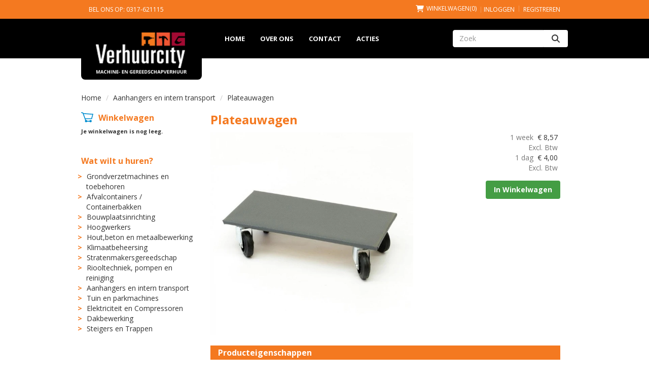

--- FILE ---
content_type: text/html; charset=utf-8
request_url: https://www.verhuurcity.nl/product/40/Plateauwagen
body_size: 14011
content:

<!DOCTYPE html>
<html lang="nl-NL">
<head>
    
    
        <!--
        Powered by Rentpro - Rentpro helpt verhuurbedrijven met het opzetten en optimaliseren van succesvolle webwinkels. Het enige webwinkel pakket dat zich 100% richt op verhuurbedrijven.

        Meer weten? https://www.rentpro.nl

        Rentpro BV
        Industrieweg Oost 21
        6662 NE Elst (Gelderland)

        Bel ons:            024-3592594
        Stuur een email:    michael@rentpro.nl
        -->
    <meta charset="utf-8" />
    <meta name='viewport' content='width=device-width, maximum-scale=5.0, minimum-scale=1.0, initial-scale=1.0' />
    <meta name="referrer" content="no-referrer-when-downgrade">
            <title>Plateauwagen l huren l € 4,-- per dag l Verhuurcity Rhenen.</title>

    
    <link href="/favicon.ico" rel="shortcut icon" type="image/x-icon" />
            <meta name="description" content="Deze plateauwagen wordt in de volksmond ook wel hondje of transportkar genoemd. Hij is uitermate geschikt voor bijvoorbeeld een verhuizing van kasten en zware dozen." />

    
    <link href="/bundles/css?v=LGPLKOp1nZXSWdaGhzItkOm0tYc4gt8T4v-KY6869IA1" rel="stylesheet"/>

    <script src="/bundles/modernizr?v=8R7xM-nhh0JS_2m8JnGPueoRmbg_rhRqXSi5KzS7duM1"></script>


        <script src="https://ajax.googleapis.com/ajax/libs/jquery/1.7.1/jquery.min.js?21"></script>

        <script src="https://ajax.googleapis.com/ajax/libs/jquery/3.2.1/jquery.min.js?21"></script>

        <script src="/Company/_Template/js/main.js?21"></script>

        <script src="/Scripts/jquery.validate.min.js?21"></script>
        <script src="/Scripts/jquery.validate.unobtrusive.min.js?21"></script>
        <script src="/Scripts/jquery.unobtrusive-ajax.min.js?21"></script>

        <script src="/Content/lightbox/js/jquery.smooth-scroll.min.js?21"></script>



<link rel="preconnect" href="https://fonts.googleapis.com"><link rel="preconnect" href="https://fonts.gstatic.com" crossorigin><link href="https://fonts.googleapis.com/css2?family=Open+Sans:ital,wght@0,300..800;1,300..800&display=swap" rel="stylesheet">






    <link rel="canonical" href="/product/40/plateauwagen" />
    <meta property="og:url" content="https://www.verhuurcity.nl/product/40/Plateauwagen">
    <meta property="og:type" content="product" />
    <meta property="og:title" content="Plateauwagen l huren l € 4,-- per dag l Verhuurcity Rhenen." />
    <meta property="og:description" content="Deze plateauwagen wordt in de volksmond ook wel hondje of transportkar genoemd. Hij is uitermate geschikt voor bijvoorbeeld een verhuizing van kasten en zware dozen." />
        <meta property="og:image" content="https://www.verhuurcity.nl/Company/_Template/Pictures/Products/600x600/rolplateau-tot-250-kg.jpg" />
    <meta property="og:site_name" content="www.verhuurcity.nl">
    <meta property="article:author" content="Verhuurcity">
    <meta property="twitter:card" content="summary_large_image">
    <link rel="stylesheet" href="/Content/lightbox/css/lightbox.min.css" type="text/css" media="screen" />
            <!-- Hotjar Tracking Code for https://www.verhuurcity.nl/ --><script>    (function(h,o,t,j,a,r){        h.hj=h.hj||function(){(h.hj.q=h.hj.q||[]).push(arguments)};        h._hjSettings={hjid:1688691,hjsv:6};        a=o.getElementsByTagName('head')[0];        r=o.createElement('script');r.async=1;        r.src=t+h._hjSettings.hjid+j+h._hjSettings.hjsv;        a.appendChild(r);    })(window,document,'https://static.hotjar.com/c/hotjar-','.js?sv=');</script>
    



    
    
</head>

<body class="nay-home">
    <div class="rp__wrap">
        






        
        <text><!-- Global site tag (gtag.js) - Google Analytics --><script async src="https://www.googletagmanager.com/gtag/js?id=UA-132497178-1"></script><script>  window.dataLayer = window.dataLayer || [];  function gtag(){dataLayer.push(arguments);}  gtag('js', new Date());  gtag('config', 'UA-132497178-1');</script></text>
                                        

    <header class="rp__header" id="page_head">
        <div class="top-bar">
                <div class="container hidden-md hidden-lg">
                    <div class="col-xs-12 text-center">
                        <a href="/home">
                            <picture><source srcset="/Company/_Template/imagesWebP/logo-vc.webp" type="image/webp"
><img src="/Company/_Template/images/logo-vc.png"
 alt="Verhuurcity  Logo" class="SmallLogoInTopbar"></picture>

                        </a>
                    </div>
                </div>
            <div class="container">
                    <div class="col-sm-5 col-xs-12 hidden-xs hidden-sm">
                        <a href="tel:0317-621115">Bel ons op: 0317-621115</a>
                    </div>
                    <div class="col-md-7 col-xs-12 d-flex align-items-center justify-content-center justify-content-lg-end">
                            <span class="hidden-xs hidden-sm" id="shopcartheader">
                                
    <a id="header-cart" class="d-inline-flex align-items-center" href="/shoppingcart/shopcart">
            <i class="fa-solid fa-shopping-cart bi bi-basket3 ma ma-shopping_cart mr-2"></i>
        <span class="header-cart-name hidden-xs">Winkelwagen</span> (0)
    </a>
        <span class="vr mx-2"></span>

                            </span>
                                                    <span>

    <a href="/account/login" id="seLogin">Inloggen</a>
        <span class="vr mx-2"></span>
    <a href="/account/register" id="seRegister">Registreren</a>

                            </span>
                                            </div>
            </div>
        </div>
        <nav class="navbar navbar-default">
            <div class="container">
                <div class="navbar-header">
                    <div class="col-xs-12 d-flex d-lg-none align-items-center justify-content-between">
<form action="/search?SearchOrderBy=Relevance" class="d-flex align-items-stretch" method="post">                            <input type="search" name="SearchString" class="form-control" aria-label="zoekbalk" placeholder="Zoek" onfocus="this.placeholder = ''" onblur="this.placeholder = 'Zoek'">
                            <button type="submit" value="Zoek" class="btn btn-default">
                                <span class="sr-only">Zoeken</span>
                                <i class="fa-solid fa-search bi bi-search ma ma-search"></i>
                            </button>
</form>                        <button type="button" class="navbar-toggle btn mx-0 px-0 collapsed" data-toggle="collapse" data-target="#navbar-collapse-1">
                            <span class="sr-only">Toggle navigation</span>
                            <i class="fa-solid fa-bars bi bi-list ma ma-menu"></i>
                        </button>
                    </div>
                    <div class="col-xs-6 mb-3 hidden-md hidden-lg">
                            <a href="tel:0317621115">
                                <span class="sr-only">bel ons op 0317-621115</span>
                                <i class="fa-solid fa-phone bi bi-telephone ma ma-phone_in_talk" aria-hidden="true"></i><span> 0317-621115</span>
                            </a>
                    </div>
                    <div class="col-xs-6 mb-3 hidden-md hidden-lg text-right">
                        <a href="/shoppingcart/shopcart" rel="tooltip">
                        <span class="sr-only">Ga naar winkelwagenoagina</span>
<span>Winkelwagen </span> <i class="fa-solid fa-shopping-cart bi bi-basket3 ma ma-shopping_cart" aria-hidden="true"></i></a>
                    </div>
                    <a href=/ class="navbar-brand hidden-xs hidden-sm">
                        <picture><source srcset="/Company/_Template/imagesWebP/logo-vc.webp" type="image/webp"
><img src="/Company/_Template/images/logo-vc.png"
 alt="Verhuurcity  Logo"></picture>

                    </a>
                </div>
                <div class="collapse navbar-collapse" id="navbar-collapse-1">
                    <ul class="nav navbar-nav">
                            <li><a href="/">Home</a></li>
                            <li><a href="/home/about">Over ons</a></li>
                            <li><a href="/content/index/contact">Contact</a></li>
                            <li><a href="http://verhuurcity.rentpro.nl/category/46/Acties">Acties</a></li>
                    </ul>
                    <ul class="nav navbar-nav navbar-right hidden-xs hidden-sm">
                        <li>
<form action="/search?SearchOrderBy=Relevance" class="SearchBarForm flx align-items-stretch" method="post">                                <input type="search" name="SearchString" class="form-control" aria-label="zoekbalk" placeholder="Zoek" onfocus="this.placeholder = ''" onblur="this.placeholder = 'Zoek'">
                                <button type="submit" value="Zoek" class="btn btn-default">
                                    <span class="sr-only">Zoeken</span>
                                    <i class="fa-solid fa-search bi bi-search ma ma-search"></i>
                                </button>
</form>                        </li>
                    </ul>
                </div>
            </div>
        </nav>
    </header>
        <script>
            $(document).ready(function () {
                var scrollTop = 0;
                $(window).scroll(function () {
                    scrollTop = $(window).scrollTop();
                    $('.counter').html(scrollTop);
                    if (scrollTop >= 100) {
                        $('.navbar.navbar-default').addClass('scrolled');
                    }
                    else if (scrollTop < 5) {
                        $('.navbar.navbar-default').removeClass('scrolled');
                    }
                });

            });
        </script>
    <div class="firstBar hidden">
            <div class="container">
                <div class="col-xs-12">
                    <a class="hidden-md hidden-lg" href="/home">
                        <picture><source srcset="/Company/_Template/imagesWebP/logo-vc.webp" type="image/webp"
><img src="/Company/_Template/images/logo-vc.png"
 alt="Verhuurcity  Logo" class="SmallLogoInTopbar"></picture>

                    </a>
                </div>
            </div>
        <div class="container">
                <div class="phoneDoubleBarHeader col-sm-5 col-xs-12 hidden-xs">
                    <a href="tel:0317-621115">Bel ons op: 0317-621115</a>
                </div>
                <div id="header-login-culture" class="col-sm-7 col-xs-12 pull-right text-right">
                    <div class="d-flex align-items-center justify-content-lg-end">
                            <div id="shopcartheader">
                                
    <a id="header-cart" class="d-inline-flex align-items-center" href="/shoppingcart/shopcart">
            <i class="fa-solid fa-shopping-cart bi bi-basket3 ma ma-shopping_cart mr-2"></i>
        <span class="header-cart-name hidden-xs">Winkelwagen</span> (0)
    </a>
        <span class="vr mx-2"></span>

                            </div>
                                                    <span>

    <a href="/account/login" id="seLogin">Inloggen</a>
        <span class="vr mx-2"></span>
    <a href="/account/register" id="seRegister">Registreren</a>

                            </span>
                                            </div>
                </div>
        </div>
    </div>
    <div id="topBar" class="hidden">

            <script>
                $(document).ready(function () {
                    var scrollTop = 0;
                    $(window).scroll(function () {
                        scrollTop = $(window).scrollTop();
                        $('.counter').html(scrollTop);
                        if (scrollTop >= 100) {
                            $('.transparantNavItems > a > img').addClass('scrolled-nav-DB-header');
                        }
                        else if (scrollTop < 5) {
                            $('.transparantNavItems > a > img').removeClass('scrolled-nav-DB-header');
                        }
                    });

                });

                $(document).ready(function () {
                    var scrollTop = 0;
                    $(window).scroll(function () {
                        scrollTop = $(window).scrollTop();
                        $('.counter').html(scrollTop);
                        if (scrollTop >= 50) {
                            $('.firstBar').addClass('scrolled-nav-Mobile-header');
                            $('#topBar').addClass('scrolled-nav-Mobile-Topbar');
                        }
                        else if (scrollTop < 5) {
                            $('.firstBar').removeClass('scrolled-nav-Mobile-header');
                            $('#topBar').removeClass('scrolled-nav-Mobile-Topbar');
                        }
                    });

                });
            </script>
        <div id="page_header">
            <div class="container">
                <a href=/ id="header-logo" class="col-lg-2 col-md-2 col-sm-4 col-xs-12" style="background: transparent;text-align: center">
                    <picture><source srcset="/Company/_Template/imagesWebP/logo-vc.webp" type="image/webp"
><img src="/Company/_Template/images/logo-vc.png"
 alt="Verhuurcity  Logo" id="logo"></picture>

                </a>


                <div class="hidden-xs single-block-header col-lg-3 col-md-3 col-sm-3 pull-right">
                        <div class="SearchBar">
<form action="/search?SearchOrderBy=Relevance" class="SearchBarForm flx align-items-stretch" method="post">                                <input type="search" name="SearchString" class="SearchBarTextField form-control" aria-label="zoekbalk" placeholder="Snel zoeken..." onfocus=" this.placeholder='' " onblur="this.placeholder='Snel zoeken...'" />
                                <button type="submit" class="SearchSubmit btn" aria-label="zoeken">
                                    <i class="fa-solid fa-magnifying-glass bi bi-search ma ma-search" aria-hidden="true"></i>
                                </button>
</form>                        </div>
                </div>



                <div class="hidden-xs col-sm-9 col-lg-8 col-md-9 transparantNavItems">
                    <a href="/">
                        <picture><source srcset="/Company/_Template/imagesWebP/logo-vc.webp" type="image/webp"
><img src="/Company/_Template/images/logo-vc.png"
 alt="Verhuurcity  Logo" id="logo" style="width: 100px; float: left; margin-right: 30px;"></picture>

                    </a>
                    <nav>
                        <ul class="nav nav-pills">
                                <li><a style="font-family: &#39;Open Sans&#39;, sans-serif;" href="/">Home</a></li>
                                <li><a style="font-family: &#39;Open Sans&#39;, sans-serif;" href="/home/about">Over ons</a></li>
                                <li><a style="font-family: &#39;Open Sans&#39;, sans-serif;" href="/content/index/contact">Contact</a></li>
                                <li><a style="font-family: &#39;Open Sans&#39;, sans-serif;" href="http://verhuurcity.rentpro.nl/category/46/Acties">Acties</a></li>
                        </ul>
                    </nav>
                </div>


                <div class="navbar navbar-inverse hidden-lg hidden-md hidden-sm col-xs-12 ">
                    <div>
                        <div class="navbar-header navbar-header-mobile col-sm-12">
                            <div class="flx">
                                    <div class="SearchBar col-sm-9 col-md-10 col-xs-7">
<form action="/search?SearchOrderBy=Relevance" class="SearchBarForm flx align-items-stretch" method="post">                                            <input type="search" style="height:100%; width: 100%; border: 0; border-radius: 5px" name="SearchString" class="SearchBarTextField" aria-label="zoekbalk" placeholder="Zoek" onfocus="this.placeholder = ''" onblur="this.placeholder = 'Zoek'">
                                            <button type="submit" value="Zoek" class="btn SearchSubmit" style="margin-left:-48px">
                                                <span class="sr-only">Zoeken</span>
                                                <i class="fa-solid fa-search bi bi-search ma ma-search"></i>
                                            </button>
</form>                                    </div>
                                                                    <script>
                                        function transformHamburger(x) {
                                            x.classList.toggle("change");
                                        }
                                    </script>
                                    <div class="HamburgerMenuCross" onclick="transformHamburger(this)" id="collapseHide">
                                        <div class="bar1"></div>
                                        <div class="bar2"></div>
                                        <div class="bar3"></div>
                                    </div>
                            </div>
                            <div class="fullwidthSpanner">
                                <div class="centered-content flx">
                                        <div class="col-xs-6 col-sm-6 col-md-12 col-lg-12" id="header-phone-mobile2">

                                                <a href="tel:0317621115"><span><i class="fa-solid fa-phone bi bi-telephone ma ma-phone_in_talk mobileIcon" aria-hidden="true"></i>&nbsp;0317-621115</span></a><br />


                                        </div>
                                                                            <div id="cart" class="col-xs-6 col-sm-6 col-md-12 col-lg-12 cartTranspHeader ">
                                            <a href="/shoppingcart/shopcart" rel="tooltip"> Winkelwagen<i class="fa-solid fa-shopping-cart bi bi-basket3 ma ma-shopping_cart mobileIcon" aria-hidden="true"></i></a>
                                        </div>
                                </div>
                            </div>
                        </div>
                        <div class="navbar-collapse collapse" style="clear: both;">
                            <ul class="nav navbar-nav">
                                        <li><a href="/">Home</a></li>
                                        <li><a href="/home/about">Over ons</a></li>
                                        <li><a href="/content/index/contact">Contact</a></li>
                                        <li><a href="http://verhuurcity.rentpro.nl/category/46/Acties">Acties</a></li>
                            </ul>

                        </div>
                    </div>
                </div>

            </div>
        </div>




    </div>
    <div class="container hidden">
            </div>
                                                                                                                                                                                    <div id="page_content" class="page_content " style=" ">
                <div class="container ">

                        <div class="col-xs-12 px-0">
                            <div class="row">
        <ul class="breadcrumb col-xs-12 mx-0 my-2">
                            <li><a href="/">Home</a></li>
                                <li><a href="/category/12/aanhangers-en-intern-transport">Aanhangers en intern transport</a></li>
                        <li>Plateauwagen </li>

        </ul>

                            </div>
                        </div>



                            <aside class="col-lg-3 col-md-3 col-sm-4 pl-md-0 SideBarProductPage" style="clear: both;">
                                <div id="shopcartsummary" class="hidden-xs hidden-sm" style="margin-bottom:20px;">
                                    <div>
                                        

        <section class="rightMenu rightMenuSmDevice" style="margin-bottom:20px;">
                <div class="shopcartHeader">
                    <img loading="lazy" src="/Company/_Template/images/cart_empty.svg" alt="winkelwagen" />
                    <div class="cartTitle"><a class="Headerlink" href="/shoppingcart/shopcart">Winkelwagen</a></div>
                </div>
                    <div class="shopcartEmpty"><b>Je winkelwagen is nog leeg.</b></div>
        </section>

                                    </div>
                                    <div style="clear:both;"></div>
                                </div>

                                    <span id="categorymenu">

    <div class="shopcartcategories CategoryIndexList">
        <button id="toggleCatMenu" data-toggle="collapse" data-target="#category-collapse" class="CollapseCategories hidden-md hidden-lg">Bekijk Categorie&#235;n<i class="fa-solid fa-caret-down bi bi-caret-down-fill ma ma-arrow_drop_down" style="float: right; color:#ccc; transition: transform 1s;" id="arrowToggleCatMenu"></i></button>

        <div id="category-collapse" class="collapse collapse-md">
                <div class="CategoryMenuHeader"><a class="Headerlink" href=/>Wat wilt u huren?</a></div>
                            <ul class="CategoryMenu">
                        <li class="hasChildren ">
                            <span>
                                <a href="/category/7/grondverzetmachines-en-toebehoren" class="novis">Grondverzetmachines en toebehoren</a>
                            </span>
                        </li>
                        <li class="hasChildren ">
                            <span>
                                <a href="/category/58/afvalcontainers--containerbakken" class="novis">Afvalcontainers / Containerbakken</a>
                            </span>
                        </li>
                        <li class="hasChildren ">
                            <span>
                                <a href="/category/9/bouwplaatsinrichting" class="novis">Bouwplaatsinrichting</a>
                            </span>
                        </li>
                        <li class="hasChildren ">
                            <span>
                                <a href="/category/47/hoogwerkers" class="novis">Hoogwerkers</a>
                            </span>
                        </li>
                        <li class="hasChildren ">
                            <span>
                                <a href="/category/10/houtbeton-en------metaalbewerking" class="novis">Hout,beton en      metaalbewerking</a>
                            </span>
                        </li>
                        <li class="hasChildren ">
                            <span>
                                <a href="/category/61/klimaatbeheersing" class="novis">Klimaatbeheersing </a>
                            </span>
                        </li>
                        <li class="hasChildren ">
                            <span>
                                <a href="/category/8/stratenmakersgereedschap" class="novis">Stratenmakersgereedschap</a>
                            </span>
                        </li>
                        <li class="hasChildren ">
                            <span>
                                <a href="/category/11/riooltechniek-pompen-en-reiniging" class="novis">Riooltechniek, pompen en reiniging</a>
                            </span>
                        </li>
                        <li class="hasChildren ">
                            <span>
                                <a href="/category/12/aanhangers-en-intern-transport" class="novis">Aanhangers en intern transport</a>
                            </span>
                        </li>
                        <li class="hasChildren ">
                            <span>
                                <a href="/category/13/tuin-en-parkmachines" class="novis">Tuin en parkmachines</a>
                            </span>
                        </li>
                        <li class="hasChildren ">
                            <span>
                                <a href="/category/14/elektriciteit-en-compressoren" class="novis">Elektriciteit en Compressoren</a>
                            </span>
                        </li>
                        <li class="">
                            <span>
                                <a href="/category/64/dakbewerking" class="novis">Dakbewerking </a>
                            </span>
                        </li>
                        <li class="hasChildren ">
                            <span>
                                <a href="/category/15/steigers-en-trappen" class="novis">Steigers en Trappen</a>
                            </span>
                        </li>
                </ul>
        </div>
    </div>
    <script>
        $("#toggleCatMenu").click(function () {
            $("#arrowToggleCatMenu").toggleClass("rotate180");
        });
    </script>

                                    </span>

                            </aside>
                            <div class="" style="text-align: center; position:relative">
                                <div id="modal-loader" class="modal-loader" style="margin-top:400px; display:none; position:fixed; top:0; left: 0; bottom: 0; right:0;">
                                    <i class="fa-solid fa-spinner bi bi-arrow-clockwise ma ma-progress loading" aria-hidden="true"></i>
                                    <span>Een moment geduld...</span>
                                </div>
                            </div>
                            <div id="overlay"></div>
                            <main id="mainContent" class="mainContent col-lg-9 col-md-9 col-sm-8 col-xs-12 pr-0 p-xs-0">
                                



    <script type="application/ld+json">
        {
  "@context": "https://schema.org/",
  "@type": "Product",
  "name": "Plateauwagen ",
  "image": "https://www.verhuurcity.nl/Company/_Template/Pictures/Products/600x600/rolplateau-tot-250-kg.jpg",
  "sku": "-",
  "description": "Deze plateauwagen wordt in de volksmond ook wel hondje of transportkar genoemd. Hij is uitermate geschikt voor bijvoorbeeld een verhuizing van kasten en zware dozen.",
  "mpn": "40",
  "offers": {
    "@type": "Offer",
    "url": "https://www.verhuurcity.nl/product/40/Plateauwagen",
    "priceCurrency": "EUR",
    "price": "4.00",
    "priceValidUntil": "2027-01-21",
    "itemCondition": "UsedCondition",
    "availability": "https://schema.org/InStock",
    "seller": {
      "@type": "Organization",
      "name": ""
    }
  }
}
    </script>
    <script type="text/javascript">
        function updateProductSetQuantity(newQuantity) {
            // Get all elements that are part of the product set
            var productSetItems = document.querySelectorAll('[id^="product-set-item-amount-"]');
            productSetItems.forEach(function (item) {
                var baseAmount = parseInt(item.getAttribute('data-base-amount'));
                var updatedAmount = baseAmount * newQuantity;
                item.innerHTML = updatedAmount + 'x';
            });
        }
    </script>


<article class="rp__product">
        <header class="rp__product-heading rp__page-header">
            <h1 class="prdTitel">


                Plateauwagen 


            </h1>
        </header>
            <div class="productDetails col-xs-12 pl-0 px-xs-0">
            <div class="row">
                            <div class="col-xs-12 col-sm-8">
                <div id="rpCarousel" class="carousel slide" data-interval="false">
                    <div class="carousel-inner" role="listbox">
                        
                            <div class="item active">
                                <a id="lightboxLink_71" data-imageid="71" class="lightboxLinkProductImage" href="/Company/_Template/Pictures/Products/600x600/rolplateau-tot-250-kg.jpg" data-lightbox="lightbox[products]" aria-label="lightbox">
                                    <picture><source srcset="/Company/_Template/Pictures/ProductsWebP/600x600/rolplateau-tot-250-kg.webp" type="image/webp"
><img src="/Company/_Template/Pictures/Products/600x600/rolplateau-tot-250-kg.jpg"
 title="Plateauwagen " alt="Plateauwagen " class="d-block w-100 71" onclick="openLightbox(this)" data-imageid="lightboxLink_71" loading="lazy"></picture>

                                </a>
                            </div>
                    </div>



                    <!-- Carousel Controls -->

                </div>
                <script src="https://code.jquery.com/jquery-3.6.4.min.js"></script>
                
                <script>
                $(document).ready(function () {
    var carousel = $("#rpCarousel").carousel();

    var thumbnails = $('.carousel-indicators li');
    var thumbnailGroup = $('.carousel-indicators');

    // Fixed number of thumbnails visible at a time
    var maxVisibleThumbnails =  3;

    thumbnails.on('click', function () {
        var index = $(this).index();
        carousel.carousel(index); // Navigate to the corresponding slide when a thumbnail is clicked
    });

    // Initial update to show the first 5 thumbnails
    updateThumbnails(0);

    // Update thumbnails based on the active index
    function updateThumbnails(activeIndex) {
        // Empty the thumbnail group
        thumbnailGroup.html('');

        // Calculate the range of thumbnails to display
        var totalThumbnails = thumbnails.length;
        var startIndex = Math.max(0, activeIndex - Math.floor(maxVisibleThumbnails / 2));
        var endIndex = Math.min(totalThumbnails - 1, startIndex + maxVisibleThumbnails - 1);

        // Adjust the range if there are fewer thumbnails than the maximum visible
        if (totalThumbnails < maxVisibleThumbnails) {
            startIndex = 0;
            endIndex = totalThumbnails - 1;
        } else {
            // Ensure there are always 5 thumbnails visible
            while (endIndex - startIndex + 1 < maxVisibleThumbnails) {
                if (endIndex < totalThumbnails - 1) {
                    endIndex++;
                } else if (startIndex > 0) {
                    startIndex--;
                }
            }
        }

        // Append the visible thumbnails
        for (var i = startIndex; i <= endIndex; i++) {
            var thumbnailClone = thumbnails.eq(i).clone();
            if (i === activeIndex) {
                thumbnailClone.addClass('active');
            }
            thumbnailGroup.append(thumbnailClone);
        }
    }

    // Update thumbnails on carousel slide event
    $('#rpCarousel').on('slid.bs.carousel', function (event) {
        var activeIndex = $(event.relatedTarget).index();
        updateThumbnails(activeIndex);
    });
});

                </script>
            </div>

                <div class="col-xs-12 col-sm-4 pull-right">
                        <div class="col-xs-6 col-md-12 pull-right text-right d-flex flex-column gap-2 mb-3 p-0 prdprijslist">
                                <input type="hidden" id="productamount-40" name="productamount" value="1" />
                                            <div class="rp__product-item-price d-flex flex-column-reverse">
                        <div>
                            <div class="productprice_1day">
                                    <span class="text-muted">1 dag&nbsp;</span>
                                <span>
                                            <span content="EUR" class="price-currency">€</span>
        <span class="productPriceMargin price-display" content="4.00">4,00</span>

                                </span>
                            </div>
                                <div class="productprice_vat">
                                    <span class="text-muted">Excl. Btw</span>
                                </div>
                        </div>
                                                <div>
                                <div class="productprice_2days">
                                        <span class="text-muted">1 week&nbsp;</span>
                                    <span>
                                                <span content="EUR" class="price-currency">€</span>
        <span class="productPriceMargin price-display" content="8.57">8,57</span>

                                    </span>
                                </div>
                                    <div class="productprice_vat">
                                        <span class="text-muted">Excl. Btw</span>
                                    </div>
                            </div>
                                    </div>


                        </div>
                            <div class="col-xs-12 text-right" style="padding:0;">
        <a id="winkelwagenbutton-40" class="btn btn-primary mt-2 text-bold" href="javascript:addToCart(40, &#39;false&#39;);" onclick=";">In Winkelwagen</a>
                            </div>
                                                        </div>
            </div>

            <div class="productInfo product-property col-lg-12 col-xs-12 col-sm-12" style="padding:0">
                <div class="display-label">
                    <p style="color:#ffffff">Producteigenschappen</p>
                </div>
                <div class="product-properties">
                        <div class="col-xs-12">
                                    <div class="col-lg-12 col-md-12 col-sm-12 col-xs-12">
                                        <div class="col-xs-6 ProductPropertyName ProductPropertyNamev2">
                                            Lengte
                                        </div>

                                        <div class="col-xs-6 ProductPropertyValue">
70 cm                                        </div>
                                    </div>
                                    <div class="col-lg-12 col-md-12 col-sm-12 col-xs-12">
                                        <div class="col-xs-6 ProductPropertyName ProductPropertyNamev2">
                                            Breedte
                                        </div>

                                        <div class="col-xs-6 ProductPropertyValue">
47 cm                                        </div>
                                    </div>
                        </div>
                        <div class="col-xs-12">
                                    <div class="col-lg-12 col-md-12 col-sm-12 col-xs-12">
                                        <div class="col-xs-6 ProductPropertyName ProductPropertyNamev2">
                                            Netto laadvermogen
                                        </div>

                                        <div class="col-xs-6 ProductPropertyValue">
200 kg                                        </div>
                                    </div>
                        </div>
                </div>
            </div>
            <div class="productInfo product-description col-lg-12 col-xs-12 col-sm-12" style="padding:0">
                <div class="display-label">
                    <p style="color:#ffffff">Omschrijving</p>
                </div>
                <div class="dec col-lg-12 col-xs-12">
                    <p>Deze plateauwagen wordt in de volksmond ook wel eens hondje genoemd en is uitermate geschikt voor het verplaatsen van bijvoorbeeld zware kasten en andere voorwerpen tot max 200 kg.</p>
                </div>
            </div>
            <div style="clear:both"></div>
        <div class="productInfo product-option col-lg-12 col-sm-12 col-xs-12" style="padding:0">
        </div>
        </div>
</article>


<script src="/Content/lightbox/js/lightbox.js"></script>
<!--script src="~/Content/js/glass.js?ver=1.3.2"></!--script>-->
<!--script src="~/Content/js/glassSettings.js"></!--script>-->

<script>
    var lis = document.getElementsByClassName("subImagesListItem");
    var listSize = null;
    var visibleSubimages; //count start at 0
    listSize = lis.length;

    function NumberOfSubImagesShown()
    {
        if($(window).width() < 992)
        {
            visibleSubimages = 1; //two images
            for (var i = 0; i < listSize; i++) {
                if (i > visibleSubimages) {
                    $("#" + lis[i].childNodes[1].id).parent().hide();
                }
                else
                {
                    $("#" + lis[i].childNodes[1].id).parent().show();
                }
            }
        }
        else
        {
            visibleSubimages = 2; //three images
            for (var i = 0; i < listSize; i++) {
                if (i > visibleSubimages) {
                    $("#" + lis[i].childNodes[1].id).parent().hide();
                }
                else
                {
                    $("#" + lis[i].childNodes[1].id).parent().show();
                }
            }
        }
    }

    function NumberOfSubImagesShownOnResize(){
        for (var i = 0; i < listSize; i++) {
            if(lis[i].childNodes[1].id == $("#mainImage").attr("class").substring($("#mainImage").attr("class").lastIndexOf(" ") + 1))
            {
                if($(window).width() < 992)
                {
                    if(i == 0)
                    {
                        $("#" + lis[i+2].childNodes[1].id).parent().hide();
                        break;
                    }
                    else if(i == (listSize - 1))
                    {
                        $("#" + lis[i-2].childNodes[1].id).parent().hide();
                        break;
                    }
                    else
                    {
                        for (var j = 0; j < listSize; j++) {
                            if($("#" + lis[j].childNodes[1].id).parent().is(":visible"))
                            {
                                var first = lis[j].childNodes[1].id;
                                var second = lis[j + 1].childNodes[1].id;
                                var third = lis[j + 2].childNodes[1].id;

                                if(lis[i].childNodes[1].id == first || lis[i].childNodes[1].id == second)
                                {
                                    $("#" + third).parent().hide();
                                    break;
                                }
                                else if (lis[i].childNodes[1].id == third)
                                {
                                    $("#" + first).parent().hide();
                                    break;
                                }
                            }
                        }
                    }
                }
                else
                {
                    if(i == 0)
                    {
                        $("#" + lis[i+2].childNodes[1].id).parent().show();
                        break;
                    }
                    else if(i == (listSize - 1))
                    {
                        $("#" + lis[i-2].childNodes[1].id).parent().show();
                        break;
                    }
                    else
                    {
                        for (var j = 0; j < listSize; j++) {
                            if($("#" + lis[j].childNodes[1].id).parent().is(":visible"))
                            {
                                var first = lis[j].childNodes[1].id;
                                var second = lis[j + 1].childNodes[1].id;
                                var third = lis[j + 2].childNodes[1].id;

                                if(lis[i].childNodes[1].id == first || lis[i].childNodes[1].id == second)
                                {
                                    $("#" + third).parent().show();
                                    break;
                                }
                                else if (lis[i].childNodes[1].id == third)
                                {
                                    $("#" + first).parent().show();
                                    break;
                                }
                            }
                        }
                    }
                }
            }
        }
    }

    //if possible place in css
    function ImageDisplaySmall()
    {
        if($(window).width() < 1200)
        {
            $(".subImagesListItem").css({"float":"left",
                "margin-top": "15px",
                "margin-right": "5px"});
            if($(window).width() < 360)
            {
                $(".subImagesListItem").css({"width":"83px",
                    "height":"83px"})
            }
            else if($(window).width() < 480)
            {
                $(".subImagesListItem").css({"width":"90px",
                    "height":"90px"})
            }
            else if($(window).width() < 768)
            {
                $(".subImagesListItem").css({"width":"90px",
                    "height":"90px"})
            }
            else
            {
                $(".subImagesListItem").css({"width":"90px",
                    "height":"90px"})
            }
        }
        else
        {
            $(".subImagesListItem").css({"float":"none",
                "width":"97px",
                "height":"97px",
                "margin-top":"0px",
                "margin-bottom": "5px"})
        }
    }

    $(document).ready(function () {
        //If Images count less than 3 show old display
        if(1 > 3)
        {
            NumberOfSubImagesShown();
        }
        else
        {
            ImageDisplaySmall();
        }
    });

    $(window).resize(function(){
        //If Images count less than 3 resize like old display
        if(1 > 3)
        {
            NumberOfSubImagesShownOnResize();
        }
        else
        {
            ImageDisplaySmall();
        }
    });
</script>

<script>
    var modal;
    var pop;

    function showPopup() {
        pop = $("#popupShoppingcart");
        modal = pop.parent();
        modal.show();
    }

    function closePopup() {
        pop = $("#popupShoppingcart");
        modal = pop.parent();
        modal.hide();
    }

    function popUpCallback(id) {
        $("#modal-loader-" + id).hide();
        $("#toshoppingcart-" + id).show();
    }

    $('.modal').click(function (e) {
        if (pop !== undefined && pop !== null) {
            var id = pop.attr('id');
            if (e.target.id != id && $(e.target).parents('#' + id).length == 0 && pop.is(":visible")) {
                modal.hide();
            }
        }
    });

    $(function () {
        setTimeout(function () {
            var hiddenFieldInput = $('#hiddenAntiBotInput');
            if (hiddenFieldInput.val() === "") {
                hiddenFieldInput.val("realUser");
            }
        }, 1000);
    })
</script>




























                            </main>
                </div>
            </div>

        <footer id="page_footer" class="page_footer" >
                <div class="container" >
                    

    <footer class="row footerRow">

        
                    <div class="logoAboveFooter">
                <img loading="lazy" src="/Company/_Template/Images/footerlogo.png" alt="Footer logo" />
            </div>
            <span class="smallGradientBar"></span>
                    <div class="col-md-3 col-sm-6 col-lg-3 col-xs-12 InsideFooter">
                <h2>Contact</h2>
                <ul class="no-list-style wordBreak">
                    <li><p class="d-flex align-items-center"><a href="mailto:info@verhuurcity.nl">info@verhuurcity.nl</a></p></li>
                    <li class="no-hover"><p style="line-height:1.5px;">0317-621115</p></li>
                </ul>

            </div>
                        <div class="col-md-3 col-sm-6 col-xs-12 col-lg-2 normalFooter">

                    <h2>Links</h2>
                    <ul>
                            <li><a href="/home/about">Over ons</a></li>
                            <li><a href="/content/index/linkpartners">Partners</a></li>
                            <li><a href="/content/index/graafmachinehuren">Graafmachine huren</a></li>
                    </ul>
                </div>
                <div class="col-md-3 col-sm-6 col-xs-12 col-lg-2 col-lg-offset-1 clearboth normalFooter">

                    <h2>Shop</h2>
                    <ul>
                            <li><a href="/home/delivery">Levering</a></li>
                            <li><a href="/home/safeshop">Veilig winkelen</a></li>
                    </ul>
                </div>
                <div class="col-md-3 col-sm-6 col-xs-12 col-lg-2 col-lg-offset-1 clearboth normalFooter">

                    <h2>Service</h2>
                    <ul>
                            <li><a href="/home/customerservice">Klantenservice</a></li>
                            <li><a href="/content/index/contact">Contact</a></li>
                            <li><a href="/content/index/voorwaarden">Algemene voorwaarden</a></li>
                    </ul>
                </div>

                

                        <div style="clear:both"></div>
                                    </footer>



                </div>
        </footer>


                
        <div id="page_copyright" class="rp__footer__credit">
            <div class="container">
                <div class="row align-items-center">
                            <a href="https://www.rentpro.nl" target="_blank" rel="noopener" class="col-lg-4 col-md-4 col-sm-6 col-xs-6" style="text-align: left;display: block !important;">
                                    <picture>
                                        <source srcset="/Content/images/Logo/poweredby.webp" type="image/webp">
                                        <source srcset="/Content/images/Logo/poweredby.png" type="image/png">
                                        <img loading="lazy" width="108" height="31" src="/Content/images/Logo/poweredby.png" alt="Powered by Rentpro" style="display: block !important;">
                                    </picture>
                            </a>
                        <b class="col-lg-4 col-md-4 hidden-sm hidden-xs copyrightbartext" style="font-weight:normal; text-align:center; line-height: 30px;color:#333">
                            © 2026 - Verhuurcity                         </b>
                        <b class="hidden-lg hidden-md col-sm-6 col-xs-6 copyrightbartext " style="font-weight:normal; text-align:right; line-height: 24px;color:#333;  overflow:hidden; text-overflow:ellipsis;">© 2026 - Verhuurcity </b>
                            <div class="col-lg-4 col-sm-12 col-xs-12 col-md-4" style="text-align: right;padding-top: 2px;">
                                <menu class="rp__footer__credit-social list-unstyled flx flx-y-end ml-auto">
                                        <li>
                                            <a class="d-flex" href="https://www.facebook.com/Behoefte.Aanbod.Resultaat/" target="_blank" rel="noopener" title="Facebook" aria-label="facebook">
                                                <i class="fa-brands fa-facebook bi bi-facebook ma ma-facebook"></i><span class="sr-only visually-hidden">facebook</span>
                                            </a>
                                        </li>
                                                                                                                                                                                                                                                        </menu>
                            </div>
                </div>
            </div>
        </div>
    </div>


        <script src="https://cdn.jsdelivr.net/npm/bootstrap@3.3.7/dist/js/bootstrap.min.js?21"></script>

        <script src="/Content/datepicker/js/jquery-ui-1.12.1.custom.min.js?21"></script>
        <link href="/Content/datepicker/css/ui-lightness/jquery-ui-1.12.1.custom.min.css?21" rel="stylesheet" />

        <script src="/Content/js/Datepicker.js?2?21"></script>

                






    <script>

        var jsLanguageURLPrefix = "";

        function addToCart(productid, ajax, callback) {

            if (ajax == "true") {
                addToCartAjax(productid, callback);
            }
            else {
                addToCartStandard(productid);
            }
        }

        $(document).ajaxComplete(function (event, xhr, settings) {
            if (settings.url == "/shoppingcart/AddToCartAjax") {
                $.ajax({
                    cache: false,
                    url: "/shoppingcart/ShopCartHeader",
                    success: function (data) {
                        $("#shopcartheader").html(data);
                    }
                })
            }
        });

        $("#ShowVAT").on("change", function () {
            var expire = new Date();
            expire.setDate(expire.getDate() + 1);
            document.cookie = "VATCookieSwitch=" + document.getElementById('ShowVAT').checked + ";" + "expires=" + expire.toGMTString() + "; path=/" + ";";
            window.location.reload();
        })

        function addToCartAjax(productid, callback) {
            var PCode = $("#prdCode-" + productid).val();
            var PAmount = 1;
            if ($("#productamount-" + productid).val() != undefined) {
                PAmount = $("#productamount-" + productid).val();
            }
            var Ppackage = 0;
            if ($('#productPackageSelector').length) {
                Ppackage = $('#productPackageSelector').find("option:selected").val()
            }

            $.ajax({
                cache: false,
                url: jsLanguageURLPrefix +"/shoppingcart/AddToCartAjax",
                type: "POST",
                data: {
                    id: productid,
                    prdCode: PCode,
                    amount: PAmount,
                    packageId: Ppackage,
                },
                success: function (data) {
                    callback(productid);
                    $("#shopcartsummary").html(data[1]);
                    $(".bc-amount-shopcart").html(data[3]);
                    $('#winkelwagenbutton-' + productid).removeClass('btn btn-primary').addClass('AddedToShopcart btn btn-success');
                    updateCartMatomo(data[4]);
                    document.getElementById('winkelwagenbutton-' + productid).textContent = 'Toegevoegd';
                }
            })
        }

        function addToCartStandard(productid) {
            var PCode = $("#prdCode-" + productid).val();
            var PAmount = $("#amountList-" + productid + " :selected").val();
            if (PAmount == undefined)
                PAmount = $("#productamount-" + productid).val();
            var Ppackage = 0;
            if ($('#productPackageSelector').length) {
                Ppackage = $('#productPackageSelector').find("option:selected").val()
            }

            $.ajax({
                cache: false,
                url: jsLanguageURLPrefix + "/shoppingcart/AddToCartJavascript",
                type: "POST",
                data: {
                    id: productid,
                    prdCode: PCode,
                    amount: PAmount,
                    packageId: Ppackage,
                },
                success: function (data) {
                    window.location.href = "/shoppingcart/shopcart";
                }
            })
        }

        function updateCartMatomo(shopcartString) {
            if (shopcartString == '') {
                return;
            }
            try {
                var cartInfo = JSON.parse(shopcartString);
                window._mtm = window._mtm || [];
                window._mtm.push({
                    'event': 'update_cart',
                    'cartData': cartInfo
                });
            }
            catch (e) {
                return;
            }
        }

        // <![CDATA[
        function observeRpTrigger() {
            const rpTriggers = document.querySelectorAll('.rp__trigger');
            const observer = new IntersectionObserver(entries => {
                entries.forEach(entry => {
                    if (entry.isIntersecting) {
                        entry.target.classList.add('triggered');
                    } else {
                        entry.target.classList.remove('triggered');
                    }
                });
            });
            rpTriggers.forEach(rpTrigger => observer.observe(rpTrigger));
        }
        observeRpTrigger();
	    // ]]>

        // Lazy loading implementation using Intersection Observer API
        const lazyBackgroundImages = document.querySelectorAll('.rp__intro-image');
        const lazyLoad = (image) => {
            const observer = new IntersectionObserver((entries) => {
                entries.forEach((entry) => {
                    const backgroundImage = entry.target;
                    const innerWidth = window.innerWidth;
                    if (entry.isIntersecting) {
                        if (innerWidth > 576) {
                            backgroundImage.style.backgroundImage = `url(${backgroundImage.dataset.d})`;
                        }
                        else {
                            backgroundImage.style.backgroundImage = `url(${backgroundImage.dataset.m})`;
                        }
                        backgroundImage.classList.add('lazy-loaded');
                        observer.unobserve(backgroundImage);
                    }
                });
            });

            observer.observe(image);
        };

        lazyBackgroundImages.forEach((lazyBackgroundImage) => {
            lazyLoad(lazyBackgroundImage);
        });
    </script>

</body>
</html>
